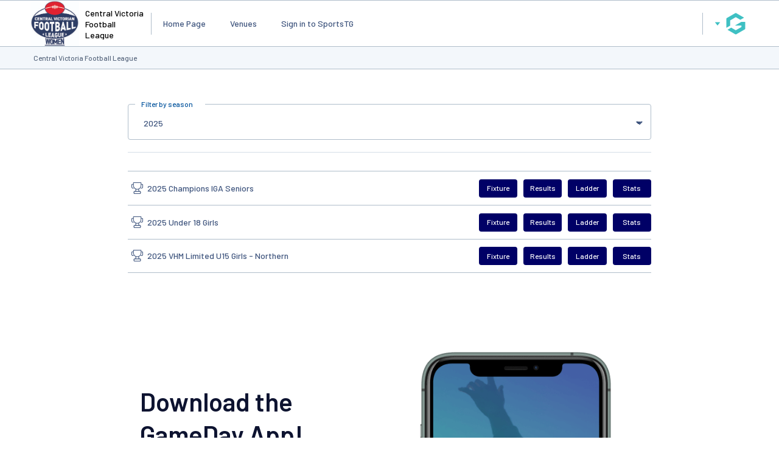

--- FILE ---
content_type: text/html; charset=utf-8
request_url: https://www.google.com/recaptcha/api2/aframe
body_size: 266
content:
<!DOCTYPE HTML><html><head><meta http-equiv="content-type" content="text/html; charset=UTF-8"></head><body><script nonce="LllycpkNvGiYW28nlpAEmQ">/** Anti-fraud and anti-abuse applications only. See google.com/recaptcha */ try{var clients={'sodar':'https://pagead2.googlesyndication.com/pagead/sodar?'};window.addEventListener("message",function(a){try{if(a.source===window.parent){var b=JSON.parse(a.data);var c=clients[b['id']];if(c){var d=document.createElement('img');d.src=c+b['params']+'&rc='+(localStorage.getItem("rc::a")?sessionStorage.getItem("rc::b"):"");window.document.body.appendChild(d);sessionStorage.setItem("rc::e",parseInt(sessionStorage.getItem("rc::e")||0)+1);localStorage.setItem("rc::h",'1769121000588');}}}catch(b){}});window.parent.postMessage("_grecaptcha_ready", "*");}catch(b){}</script></body></html>

--- FILE ---
content_type: application/javascript; charset=utf-8
request_url: https://fundingchoicesmessages.google.com/f/AGSKWxVNGS64Oo1cuJguJnzMieNYISHrVU-LDXsHYznkt2tFYF4_eLRINg8kPZ_UFAICdGdDqklkDrt9LZ3Oo7pyIND5A7ZKwL_CmgAhlXju51VNrCeJg33k8ghhgz2CSVvwoXJyMPDyQnkK-ljWezu1vEhCvL1hF7cqygz8Dz-0LVnkUff5dUtya8WZCOhZ/_/admentorserve./adv/topbanner./600_120_/ad_sizes=/ad336.
body_size: -1289
content:
window['3bb6cab7-425d-4614-97aa-86989eaf9312'] = true;